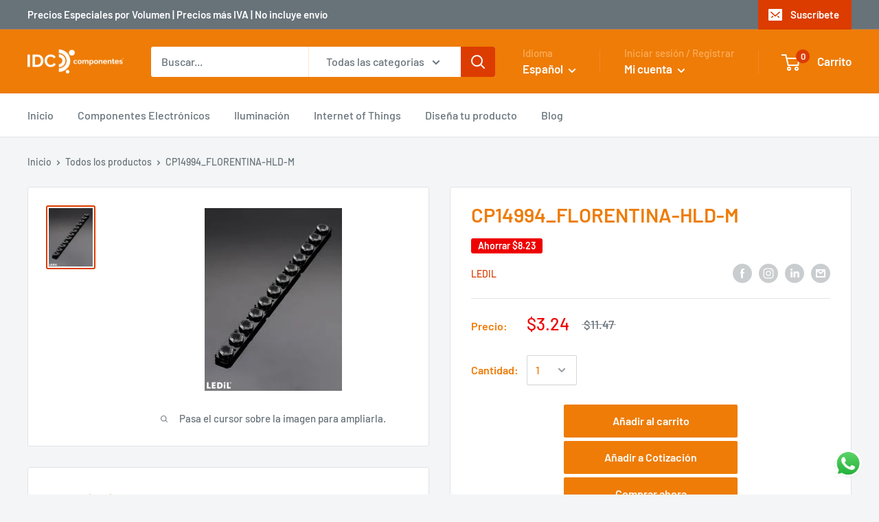

--- FILE ---
content_type: application/javascript
request_url: https://shopiapps.in/compare_product/cmp_widget/sp_cmp_js.php?shop=idc-componentes.myshopify.com
body_size: 12887
content:

	if (!Array.prototype.includes) {
		Object.defineProperty(Array.prototype, 'includes', {
			value: function (searchElement, fromIndex) {

				if (this == null) {
					throw new TypeError('"this" is null or not defined');
				}

				var o = Object(this);
				var len = o.length >>> 0;
				if (len === 0) {
					return false;
				}
				var n = fromIndex | 0;
				var k = Math.max(n >= 0 ? n : len - Math.abs(n), 0);

				function sameValueZero(x, y) {
					return x === y || (typeof x === 'number' && typeof y === 'number' && isNaN(x) && isNaN(y));
				}

				while (k < len) {

					if (sameValueZero(o[k], searchElement)) {
						return true;
					}
					k++;
				}
				return false;
			}
		});
	}

	var SACMP_app_data = JSON.parse('{"lang_arr":{"spcmp_default":{"shop_dlang":"1","langify_id":"spcmp_default","id":"1126","shop":"idc-componentes.myshopify.com","t_compare_btn_txt":"Compara","t_compare_tab_txt":"Compara","t_compare_msg":"Hasta 4 productos","t_remove_btn_txt":"Quitar todos","compare_added_txt":"A\u00f1adido a Comparar","compare_add_txt":"A\u00f1adir a Comparar","page_title":"Comparativa de productos","f_image":"Imagen","f_title":"T\u00edtulo","f_price":"Precio","f_sku":"SKU","f_barcode":"Barcode","f_description":"Descripci\u00f3n","f_vendor":"Proveedor","f_available":"Disponible","f_pro_type":"Tipo","add_new_product":"A\u00f1adir nuevo producto","choose_collection":"Elegir l\u00ednea","choose_product":"Elegir producto","choose_variant":"Elegir variante","loading_product":"Cargando Productos...","loading_variant":"Cargando Variantes...","pro_available_txt":"S\u00ed","pro_not_available_txt":"No","validation_msg_txt":"Puedes comparar m\u00e1ximo 4 productos","page_nopro_incmp":"No has a\u00f1adido productos para Comparar","page_comparing_txt":"Comparando Productos...","addtocart_btn_text":"Agregar al Carrito","soldout_btn_text":"Agotado","created_at":"2020-06-11 15:39:14","updated_at":"2020-09-29 18:23:31","f_var_title":"Variante"}},"setting_arr":{"snippet_update":"1","is_similar":"0","coll_filter":null,"id":"935","shop":"idc-componentes.myshopify.com","tab_position":"right","c_image":"1","c_title":"1","c_price":"1","c_sku":"0","c_barcode":"0","c_ptype":"1","c_desc":"1","c_vendor":"1","c_available":"1","c_cmp_price":"1","c_discount":"1","c_pro_selection":"1","c_meta_field":"0","meta_key":null,"meta_namespace":null,"c_add_to_cart":"1","cm_add_to_cart":"1","no_pro_cmp":"4","c_var_title":"1","ind_meta_key":null,"ind_meta_namespace":null,"meta_filter_type":"exclude"},"coll_filter_arr":[]}');
	var SACMP_limit = SACMP_app_data['setting_arr']['no_pro_cmp'];
	var c_pro_selection = SACMP_app_data['setting_arr']['c_pro_selection'];
	var c_meta_field = SACMP_app_data['setting_arr']['c_meta_field'];
	var SACMP_isSimilar = (SACMP_app_data['setting_arr']['is_similar'] == '1') ? true : false;
	var SACMP_isUpdated = (SACMP_app_data['setting_arr']['snippet_update'] == '1') ? true : false;
	var SACMP_Coll_Filter = SACMP_app_data['coll_filter_arr'];

	var SACMP_shop_name = 'idc-componentes.myshopify.com';
	var SACMP_coll_ajax = "";
	var SACMP_jQueryScriptOutputted = false;
	var metafields = [];

	var comparePageTitle = 'Compare';
	var productTitle = [];
	//Add sp_cmp_style.css
	var SACMP_CSS = document.createElement("link");
	SACMP_CSS.rel = "stylesheet";
	SACMP_CSS.type = "text/css";
	SACMP_CSS.href = "//shopiapps.in/compare_product/cmp_widget/sp_cmp_css.php?shop=" + SACMP_shop_name;
	document.getElementsByTagName("head")[0].appendChild(SACMP_CSS);
	var APP_SITE_URL = "https://shopiapps.in/compare_product";
	if(typeof langify == 'undefined'){
		SACMP_app_data['lang_arr'] = SACMP_app_data['lang_arr'][getDefaultLanguage(SACMP_app_data['lang_arr'])];
	}else{
		var langifyISOCode = (langify.locale) ? langify.locale.iso_code : null;
		// var langifySelectedLang = langify.helper.getSelectedLanguage();

		var langifyID = null;
		if(langifyISOCode != null){
			if(langify.locale.language_id != undefined && langify.locale.language_id != null){
				langifyID = langify.locale.language_id;
			}else if(langify.locale.languages != undefined && langify.locale.languages.length){
				$.each(langify.locale.languages, function(index, language){
					if(language.iso_code == langifyISOCode){
						langifyID = language.language_id;
						return false;
					}
				});
			}
		}

		if(langifyID != null && langifyID != ''){
			if(SACMP_app_data['lang_arr'][langifyID] === undefined)
				SACMP_app_data['lang_arr'] = SACMP_app_data['lang_arr'][getDefaultLanguage(SACMP_app_data['lang_arr'])];
			else
				SACMP_app_data['lang_arr'] = SACMP_app_data['lang_arr'][langifyID];
		}else{
			SACMP_app_data['lang_arr'] = SACMP_app_data['lang_arr'][getDefaultLanguage(SACMP_app_data['lang_arr'])];
		}
	}

	/* Similar Product Process Check */
	if(SACMP_isUpdated && SACMP_isSimilar){
		/*checkIsSimilarProcess();*/
	}

	if (document.location.pathname.indexOf('/pages/product-compare') > -1)
		document.getElementById("SP_CmpHtml").innerHTML = `<div style='text-align:center'><img class='SA_load_img' src='${APP_SITE_URL}/cmp_widget/compare-page-loader.gif'><p class='SP_Cmploadingtxt' style='color: #333;display: block;font-size: 16px;font-weight: bold;line-height: 20px;'>${SACMP_app_data['lang_arr']['page_comparing_txt']}</p></div>`;

	function initSACMPJQuery() {
		if(window.location.href.indexOf("/thank_you") > -1 || window.location.href.indexOf("/orders/") > -1)
			return false;
		
		SACMP_included = true;
		if (typeof (jQuery) == 'undefined') {
			if (!SACMP_jQueryScriptOutputted) {
				SACMP_jQueryScriptOutputted = true;
				var SACMP_JS = document.createElement("script");
				SACMP_JS.type = "text/javascript";
				SACMP_JS.src = "https://ajax.googleapis.com/ajax/libs/jquery/3.1.1/jquery.min.js";
				document.getElementsByTagName("head")[0].appendChild(SACMP_JS);
			}
			setTimeout("initSACMPJQuery()", 50);
		} else {

			if(typeof ($) == 'undefined')
				$ = jQuery;

			if (document.location.pathname.indexOf('/pages/product-compare') > -1) {
				getCollectionList(SACMP_shop_name,1,function(collectionResponse){
					$.each(collectionResponse, function (i, v) {
						if ((v.products_count > 0 && SACMP_Coll_Filter.length == 0) || (v.products_count > 0 && $.inArray(v.handle, SACMP_Coll_Filter) !== -1)) {
							if ((v.products_count > 0 && !SACMP_isUpdated) || (v.products_count > 0 && !SACMP_isSimilar) || (v.products_count > 0 && SACMP_isSimilar && checkSimilarProduct(v.id))) {
								SACMP_coll_ajax += "<option value='" + v.handle + "' cid='" + v.id + "'>" + v.title + "</option>";
							}
						}
					});
				});
			}

			//Add div to body
			var SACMP_find_div = document.getElementById("sa_ca_wrapper");
			if (!SACMP_find_div) {
				var SACMP_createDiv = document.createElement('div');
				SACMP_createDiv.setAttribute("id", "sa_ca_wrapper");
				document.body.appendChild(SACMP_createDiv);
			}

			var SACMP_money_format = "<span class="money conversion-bear-money">${{amount}} USD</span>";
			var SACMP_formatMoney = function (cents, format) {
				var SACMP_value = '';
				var SACMP_patt = /\{\{\s*(\w+)\s*\}\}/;
				var SACMP_formatString = (format || this.money_format);
				switch (SACMP_formatString.match(SACMP_patt)[1]) {
					case 'amount':
					SACMP_value = SPCMP_floatToString(cents / 100.0, 2).replace(/(\d+)(\d{3}[\.,]?)/, '$1,$2');
					break;
					case 'amount_no_decimals':
					SACMP_value = SPCMP_floatToString(cents / 100.0, 0).replace(/(\d+)(\d{3}[\.,]?)/, '$1,$2');
					break;
					case 'amount_with_comma_separator':
					SACMP_value = SPCMP_floatToString(cents / 100.0, 2).replace(/\./, ',').replace(/(\d+)(\d{3}[\.,]?)/, '$1.$2');
					break;
					case 'amount_no_decimals_with_comma_separator':
					SACMP_value = SPCMP_floatToString(cents / 100.0, 0).replace(/\./, ',').replace(/(\d+)(\d{3}[\.,]?)/, '$1.$2');
					break;
				}
				return SACMP_formatString.replace(SACMP_patt, SACMP_value);
			};
			$(document).ready(function () {

				$('.inner_list h6').on('click', function(){
					$(this).toggleClass('active');
				});

				var spcmpD_pid = $("form[action$='/cart/add']").find(".SPCMP_Add").attr('spcmp_pid');
				var spcmpD_vid = $("form[action$='/cart/add']").find('[name=id]').val();
				if(spcmpD_vid == null){
					var urlParams = new URLSearchParams(window.location.search);
					spcmpD_vid = urlParams.get('variant');
				}
				var sp_checkAganId = isInCMPStorage(spcmpD_pid, spcmpD_vid);
				if (sp_checkAganId) {
					$('.SPCMP_Add').val(SACMP_app_data['lang_arr']['compare_added_txt']);
					$('.SPCMP_Add_span').text(SACMP_app_data['lang_arr']['compare_added_txt']);
				}else{
					$('.SPCMP_Add').val(SACMP_app_data['lang_arr']['compare_add_txt']);
					$('.SPCMP_Add_span').text(SACMP_app_data['lang_arr']['compare_add_txt']);
				}

				setTimeout(function () {
					$('.SPCMP_Add,.SPCMP_chk_lbl').show();
				}, 800);

				if (document.location.pathname.indexOf('/pages/product-compare') > -1) {

					var spcmp_params = {};
					if (location.search && SACMP_shop_name !='generation-yes.myshopify.com' && SACMP_shop_name !='targus-us.myshopify.com') { // 2-3-19 piyush
						var spcmp_parts = location.search.substring(1).split(',');
						for (var i = 0; i < spcmp_parts.length; i++) {
							var spcmp_nv = atob(decodeURIComponent(spcmp_parts[i])).split(':');
							if (!spcmp_nv[0])
								continue;
							var spcmp_pid = spcmp_nv[0];
							var spcmp_vid = spcmp_nv[1];
							if (typeof (spcmp_params[spcmp_pid]) === "undefined") {
								spcmp_params[spcmp_pid] = [];
							}
							spcmp_params[spcmp_pid].push(spcmp_vid);
						}
						SPCMP_setCookie("SP_CompareStorage", JSON.stringify(spcmp_params), 7);
					}
					
					
					SPLoadCMP('GET', '', '', 'page', SACMP_limit, ''); //Get CMP product
					
					$(document).on('change', '.SACMP_get_coll', function (e) {//Call on chnage Collection to select product
						e.preventDefault();
						e.stopImmediatePropagation();
						e.stopPropagation();
						var SACMP_coll_val = $(this).find("option:selected").attr('value');
						var SACMP_ele = $(this);
						if (SACMP_ele.find('option:selected').attr('value') == '0') {
							SACMP_ele.parents("li").find('.SACMP_get_pro').prop('disabled', true).html('<option value="0">' + SACMP_app_data['lang_arr']['choose_product'] + '</option>');
							SACMP_ele.parents("li").find('.SACMP_get_pro_var').hide().prop('disabled', true).html('<option value="0">' + SACMP_app_data['lang_arr']['choose_variant'] + '</option>');
							return false;
						}
						$.ajax({
							type: 'GET',
							url: '//' + SACMP_shop_name + '/collections/' + SACMP_coll_val + '/products.json?limit=250',
							beforeSend: function (data) {
								SACMP_ele.parents("li").find('.SACMP_get_pro').prop('disabled', true).html('<option value="0">' + SACMP_app_data['lang_arr']['loading_product'] + '</option>');
							},
							success: function (data) {
								var coll_pro = '';
								coll_pro += "<option value='0'>" + SACMP_app_data['lang_arr']['choose_product'] + "</option>";
								$.each(data.products, function (i, v) {

									var is_added_cmp = false;
									var is_default = false;
									if(v['variants'].length == 1){
										var CMP_Storage = JSON.parse(SPCMP_getCookie('SP_CompareStorage'));
										var v_ary = [];
										$.each(CMP_Storage, function (index, obj) {
											CMP_Storage[index] = jQuery.grep(CMP_Storage[index], function (n, i) {
												return (n !== "" && n != null);
											});
											if (CMP_Storage[index].length) {
												$.each(CMP_Storage[index], function (Vindex, Vobj) {
													if ($.inArray(Vobj.toString(), v_ary) == -1) {
														v_ary.push(Vobj.toString());
													}
												});
											}
										});

										if ($.inArray((v['variants'][0]['id']).toString(), v_ary) != -1) {
											is_added_cmp = true;
										}else{
											is_default = true;
										}
									}
									if(is_added_cmp == false){
										coll_pro += "<option handle=" + v['handle'] + " pid=" + v['id'] + " is_default="+is_default+" vid="+v['variants'][0]['id']+">" + v['title'] + "</option>";
									}
								});
								SACMP_ele.parents("li").find('.SACMP_get_pro').prop('disabled', false).html(coll_pro);
							},
							dataType: "json",
						});
					});

					$(document).on('change', '.SACMP_get_pro', function () {//Call on change product to select varient

						var SACMP_pro_handle = $(this).find('option:selected').attr('handle');
						var SACMP_ele = $(this);
						if (SACMP_ele.find('option:selected').attr('value') == '0') {
							SACMP_ele.parents("li").find('.SACMP_get_pro_var').hide().prop('disabled', true).html('<option value="0">' + SACMP_app_data['lang_arr']['choose_variant'] + '</option>');
							return false;
						}

						if(SACMP_ele.find('option:selected').attr("is_default") == 'true'){
							var spcmp_vid = SACMP_ele.find('option:selected').attr("vid");
							var spcmp_pid = SACMP_ele.find('option:selected').attr("pid");

							SPLoadCMP('POST', spcmp_vid, spcmp_pid, 'single_pro', SACMP_limit, $(SACMP_ele));
							return false;
						}else{
							SACMP_ele.parents("li").find('.SACMP_get_pro_var').show().prop('disabled', true).html('<option value="0">' + SACMP_app_data['lang_arr']['loading_variant'] + '</option>');
							SPCMP_heightsEqualizer();
						}

						$.ajax({
							type: 'GET',
							url: '//' + SACMP_shop_name + '/products/' + SACMP_pro_handle + '.json',
							success: function (data) {
								var CMP_Storage = JSON.parse(SPCMP_getCookie('SP_CompareStorage'));
								var v_ary = [];
								$.each(CMP_Storage, function (index, obj) {
									CMP_Storage[index] = jQuery.grep(CMP_Storage[index], function (n, i) {
										return (n !== "" && n != null);
									});
									if (CMP_Storage[index].length) {
										$.each(CMP_Storage[index], function (Vindex, Vobj) {
											if ($.inArray(Vobj.toString(), v_ary) == -1) {
												v_ary.push(Vobj.toString());
											}
										});
									}
								});
								if(data.product['variants'].length == 1){
									if ($.inArray((data.product['variants'][0]['id']).toString(), v_ary) == -1) {
										var spcmp_vid = data.product['variants'][0]['id'];
										var spcmp_pid = data.product['id'];
										SPLoadCMP('POST', spcmp_vid.toString(), spcmp_pid.toString(), 'single_pro', SACMP_limit, $(SACMP_ele));
									}
								}else{
									var coll_pro_var = '';
									$.each(data.product['variants'], function (i, v) {
										if ($.inArray((v['id']).toString(), v_ary) == -1) {
											coll_pro_var += "<option pid=" + v['product_id'] + " vid=" + v['id'] + ">" + v['title'] + "</option>";
										}
									});
									var disabled = false;
									if (coll_pro_var != "") {
										coll_pro_var = "<option value='0'>" + SACMP_app_data['lang_arr']['choose_variant'] + "</option>" + coll_pro_var;
									} else {
										coll_pro_var = "<option value='0'>All Variants Added</option>";
										disabled = true;
									}
									SACMP_ele.parents("li").find('.SACMP_get_pro_var').show().prop('disabled', disabled).html(coll_pro_var);
								}
							},
							dataType: "json",
						});
					});
					$(document).on('change', '.SACMP_get_pro_var', function () {//get detail of variant (of Product)

						var SACMP_ele = $(this);
						if (SACMP_ele.find('option:selected').attr('value') == '0') {
							return false;
						}
						var spcmp_pid = SACMP_ele.find('option:selected').attr('pid');
						var spcmp_vid = SACMP_ele.find('option:selected').attr('vid');
						SPLoadCMP('POST', spcmp_vid, spcmp_pid, 'single_pro', SACMP_limit, $(this)); //Get CMP product(at CMP page)
					});
					
					$(document).on("click",".sp_desc",function(){
						SPCMP_heightsEqualizer();
					});
					
				} else {

					if (SACMP_shop_name != 'systemsdirect-com.myshopify.com' || document.location.pathname.indexOf('/cart') == -1) {
						SPLoadCMP('GET', '', '', 'sticky', SACMP_limit, '');
					}
				}

				$(document).on('click', '.SPCMP_Add', function () {//Add product to CMP

					if(!$(this).hasClass('SPCMP_Added')){

						if(SACMP_isUpdated && SACMP_isSimilar){

							var isSimilarProducct = true;
							var compareProID = $(this).attr('spcmp_pid');
							var compareCollID = $(this).attr('spcmp_collids');
							var compareProdcts = SPCMP_getCookie('SP_CheckCompareStorage');

							if(compareProdcts == ''){
								compareProdcts = '{}';
							}

							compareProdcts = JSON.parse(compareProdcts);
							if(Object.keys(compareProdcts).length){
								isSimilarProducct = checkSimilarProduct(compareCollID);
							}

							if(isSimilarProducct){

								compareProdcts[compareProID.toString()] = compareCollID;
								SPCMP_setCookie("SP_CheckCompareStorage", JSON.stringify(compareProdcts), 7);
							}else{

								alert('You can only compare similar products.');
								return false;
							}
						}else{

							SPCMP_setCookie("SP_CheckCompareStorage", "", -1);
						}

						var spcmp_pid = $(this).attr('spcmp_pid');
						var spcmp_vid = "";
						if ($(this).attr("type") == "checkbox") {
							if ($(this).is(":checked")) {
								var track_page='collection';
								spcmp_vid = $(this).attr("spcmp_vid");
								var CMP_Storage_ck = SPCMP_getCookie('SP_CompareStorage');
								var total_cmp_item = 0;
								if (CMP_Storage_ck != "") {
									CMP_Storage = JSON.parse(CMP_Storage_ck);
									$.each(CMP_Storage, function (index, obj) {
										CMP_Storage[index] = jQuery.grep(CMP_Storage[index], function (n, i) {
											return (n !== "" && n != null);
										});
										total_cmp_item += CMP_Storage[index].length;
									});
								}

								if (total_cmp_item < SACMP_limit) {
									$(this).parent().find("span").text(SACMP_app_data['lang_arr']['compare_added_txt']);
								}

								//$(this).addClass('SPCMP_Added');
							}
						} else {
							var track_page='product';
							spcmp_vid = $(this).parents("form").find('[name=id]').val();
							if(spcmp_vid == undefined || spcmp_vid == '' || spcmp_vid == null){
								// spcmp_vid = $(this).attr('spcmp_vid');
								var urlParams = new URLSearchParams(window.location.search);
								spcmp_vid = urlParams.get('variant');
							}
							if(spcmp_vid == undefined || spcmp_vid == '' || spcmp_vid == null){
								spcmp_vid = $(this).attr('spcmp_vid');
							}

							$(this).attr({"value": SACMP_app_data['lang_arr']['compare_added_txt'], "disabled": false});
							/*03-06*/
						}

						$.ajax({//track
							type: 'POST',
							url: '//shopiapps.in/compare_product/cmp_track.php?shop=' + Shopify.shop,
							data: {action:'add_track',track_page:track_page,spcmp_pid:spcmp_pid,spcmp_vid:spcmp_vid},
							dataType: 'json',
							success: function (data) {
							}
						});

						//6-7
						var sp_chek=SPLoadCMP('POST', spcmp_vid, spcmp_pid, 'sticky', SACMP_limit, '');
						if(sp_chek == false){}
							else{$(this).addClass('SPCMP_Added');}
					}
				});

				$(document).on('click', '.SPCMP_Added', function(event){//6-7

					if ($(this).attr("type") == "checkbox") {
						var spadded_pid = $(this).attr('spcmp_pid');
						var spadded_vid = $(this).attr('spcmp_vid');
						$(".sa_ca_idelete[spcmp_pid="+spadded_pid+"][spcmp_vid="+spadded_vid+"]").trigger('click');
						$(this).removeClass('SPCMP_Added');   
					}else{
						var spadded_pid = $("form[action$='/cart/add']").find(".SPCMP_Add").attr('spcmp_pid');
						var spadded_vid = $("form[action$='/cart/add']").find('[name=id]').val();
						$(".sa_ca_idelete[spcmp_pid="+spadded_pid+"][spcmp_vid="+spadded_vid+"]").trigger('click');
						$(this).removeClass('SPCMP_Added');
						$(this).attr({"value": SACMP_app_data['lang_arr']['compare_add_txt']});
					}
				});

				$("form[action$='/cart/add']").delegate("select,radio", "change", function () {
					var _this = $(this);
					if(Shopify.shop == 'vitasave.myshopify.com'){
						setTimeout(function(){
							var spcmp_pid = _this.parents("form").find(".SPCMP_Add").attr('spcmp_pid');
							var spcmp_vid = _this.parents("form").find('[name=id]').val();
							if(spcmp_vid == null){
								var urlParams = new URLSearchParams(window.location.search);
								spcmp_vid = urlParams.get('variant');
							}
							var checkAganId = isInCMPStorage(spcmp_pid, spcmp_vid);
							if (checkAganId) {
								_this.parents("form").find('.SPCMP_Add').attr({"value": SACMP_app_data['lang_arr']['compare_added_txt'], "disabled": false});
								_this.parents("form").find('.SPCMP_Add').addClass('SPCMP_Added')
							} else {
								_this.parents("form").find('.SPCMP_Add').attr({"value": SACMP_app_data['lang_arr']['compare_add_txt'], "disabled": false});
								_this.parents("form").find('.SPCMP_Add').removeClass('SPCMP_Added')
							}
						}, 500);
					}else{
						var spcmp_pid = $(this).parents("form").find(".SPCMP_Add").attr('spcmp_pid');
						var spcmp_vid = $(this).parents("form").find('[name=id]').val();
						if(spcmp_vid == null){
							var urlParams = new URLSearchParams(window.location.search);
							spcmp_vid = urlParams.get('variant');
						}
						var checkAganId = isInCMPStorage(spcmp_pid, spcmp_vid);
						if (checkAganId) {
							$(this).parents("form").find('.SPCMP_Add').attr({"value": SACMP_app_data['lang_arr']['compare_added_txt'], "disabled": false});
							/**03-06*/
							$(this).parents("form").find('.SPCMP_Add').addClass('SPCMP_Added')
						} else {
							$(this).parents("form").find('.SPCMP_Add').attr({"value": SACMP_app_data['lang_arr']['compare_add_txt'], "disabled": false});
							/**03-06*/
							$(this).parents("form").find('.SPCMP_Add').removeClass('SPCMP_Added')
						}
					}
				});
				/*** Hide and show Compare **/

				$(document).on("click", "#sa_ca_wrapper .sa_ca_content .close", function () {
					$(".ca_flap").show();
					$(".sa_ca_content").removeClass("sa_ca_open").addClass("sa_ca_close");
				});
				$(document).on("click", ".ca_flap", function () {
					$(".ca_flap").hide();
					$(".sa_ca_content").addClass("sa_ca_open").removeClass("sa_ca_close");
				});

			});
function SPLoadCMP(type, v_id, p_id, dType, limit, element) {
	
	var CMP_Storage_ck = SPCMP_getCookie('SP_CompareStorage');
	if (type == "GET") {
		if (CMP_Storage_ck == "") {
			if (dType == 'page') {
				$("#SP_CmpHtml").html("<div class='SP_CMPNoProduct'><pre>" + SACMP_app_data['lang_arr']['page_nopro_incmp'] + "</pre></div>");
			}
			return false;
		}
	} 
	var total_cmp_item = 0;
	var url_param = [];
	if (CMP_Storage_ck != "") {
		CMP_Storage = JSON.parse(CMP_Storage_ck);
		$.each(CMP_Storage, function (index, obj) {
			CMP_Storage[index] = jQuery.grep(CMP_Storage[index], function (n, i) {
				return (n !== "" && n != null);
			});
			total_cmp_item += CMP_Storage[index].length;
			if (CMP_Storage[index].length) {

				$.each(CMP_Storage[index], function (Vindex, Vobj) {
					if ($.inArray(index + ":" + Vobj, url_param) == -1) {
						url_param.push(btoa(index + ":" + Vobj));
					}

					if ($(".SPCMP_Add[spcmp_pid='" + index + "']").length && $(".SPCMP_Add[spcmp_pid='" + index + "']").parents("form[action$='/cart/add']").find('[name=id]').val() == Vobj) {
						$(".SPCMP_Add[spcmp_pid='" + index + "']").attr({"value": SACMP_app_data['lang_arr']['compare_added_txt']});
						/**03-06*/
						$(".SPCMP_Add[spcmp_pid='" + index + "']").addClass('SPCMP_Added')
					}

					if ($("input[type='checkbox'][name='SPCMP_chk'][spcmp_vid='" + Vobj + "']").length) {
						$("input[type='checkbox'][name='SPCMP_chk'][spcmp_vid='" + Vobj + "']").addClass('SPCMP_Added').prop({"checked": true}).parent().find("span").text(SACMP_app_data['lang_arr']['compare_added_txt']);
					}
				});
			}
		});
	} else {
		CMP_Storage = {};
	}

	if (type == 'POST') {
		if (p_id != "" && v_id != "") {

			if (total_cmp_item >= limit) {
				$(".SPCMP_Add[spcmp_pid='" + p_id + "']").attr({"value": SACMP_app_data['lang_arr']['compare_add_txt'], "disabled": false});
				$("input[type='checkbox'][name='SPCMP_chk'][spcmp_vid='" + v_id + "']").prop("checked", false);
				alert(SACMP_app_data['lang_arr']['validation_msg_txt']);
				return false;
			}

			if (typeof (CMP_Storage[p_id]) === "undefined") {
				CMP_Storage[p_id] = [];
			}

			if (CMP_Storage[p_id] != "") {
				if ($.inArray(v_id, CMP_Storage[p_id]) == -1) {
					CMP_Storage[p_id].push(v_id);
				}
			} else {
				CMP_Storage[p_id].push(v_id);
			}
			if ($.inArray(p_id + ":" + v_id, url_param) == -1) {
				url_param.push(btoa(p_id + ":" + v_id));
			}


			SPCMP_setCookie("SP_CompareStorage", JSON.stringify(CMP_Storage), 7);
			if (dType == 'single_pro') {
				var CMP_Storage = {};
				CMP_Storage[p_id] = [];
				CMP_Storage[p_id].push(v_id);
			}
		} else {
			return false;
		}
	}
	if (url_param.length > 0) {
		url_param = "?" + url_param.join(",");
	} else {
		url_param = "";
	}

	if (typeof spcmp_coll == 'undefined') {
		var spcmp_coll = "";
	}

	$.ajax({
		'url': '//shopiapps.in/compare_product/getProJson.php?shop=' + Shopify.shop,
		'type': 'POST',
		'data': {'CMP_Storage': JSON.stringify(CMP_Storage)},
		'dataType': 'json',
		beforeSend: function () {
			$(element).parents('li').find('.li_overlay').css('display', 'block');
		},
		'success': function (data) {

			$(element).parents('li').find('.li_overlay').hide();
			var SPCMP_html = "";
			var d_add_to_cart = '1';
			if(SACMP_app_data['setting_arr']['cm_add_to_cart'] == '0' && $(window).width() < 767){
				d_add_to_cart = '0';
			}
			if (data['products'] != 'empty') {
				meta_li_html=meta_creator(data['products']);
			}
			if (dType == 'page') {
				if (data['status'] == 'true') {
					if (data['products'] == 'empty') {
						SPCMP_html += "<div class='SP_CMPNoProduct'><pre>" + SACMP_app_data['lang_arr']['page_nopro_incmp'] + "</pre></div>";
					} else {
						var SPCMP_Phtml = "";
						$.each(data['products'], function (i, SPv) {
							meta_html=metafield_value(SPv);

							if(SACMP_shop_name == 'rookiedeck.myshopify.com'){

								SPCMP_Phtml += "<ul class='sp_product_con fill_cmp'>" +
								"<li class='sp_image'>" +
								"<div class='sp_image_block'>" +
								"<a spcmp_vid='" + SPv.variant.id + "' spcmp_pid='" + SPv.id + "'  dtype='page' href='javascript:void(0);'class='sp_close' onclick='SPCMP_Remove(this,event);'>&#x2715;</a>" +
								"<a target='_blank' href='/products/" + SPv.handle + "?variant=" + SPv.variant.id + "' class='sp_img'>" +
								"<img src='" + SPv.variant.image + "' alt='' />" +
								"</a>" +
								"</div>" +
								"</li>" +
								((SACMP_app_data['setting_arr']['c_title']) == '1' ? "<li class='sp_title'>" + SPv.title + "</li>" : "")
								+
								((SACMP_app_data['setting_arr']['c_var_title']) == '1' ? "<li class='sp_var_title'>" + (SPv.variant.is_default == false ? SPv.variant.title : "") + "</li>" : "")
								+
								((SACMP_app_data['setting_arr']['c_price']) == '1' ? "<li class='sp_price'><span class='money'>" + SACMP_formatMoney(SPv.variant.price, SACMP_money_format) + "</span> &nbsp;&nbsp;" + ((SPv.variant.display_cmp == '1' && SACMP_app_data['setting_arr']['c_cmp_price'] == '1') ? "<strike>" + SACMP_formatMoney(SPv.variant.compare_at_price, SACMP_money_format) + "</strike>" : "") + (SPv.variant.display_discount == '1' && SACMP_app_data['setting_arr']['c_discount'] == '1' ? "&nbsp;&nbsp;<span class='sa_cmp_discount'>( "+SPv.variant.discount+" )</span>" : "")+"</li>" : "")
								+
								((SACMP_app_data['setting_arr']['c_sku']) == '1' ? "<li class='sp_sku'>" + SPv.variant.sku + "</li>" : "")
								+
								((SACMP_app_data['setting_arr']['c_barcode']) == '1' ? "<li class='sp_barcode'>" + SPv.variant.barcode + "</li>" : "")
								+
								((SACMP_app_data['setting_arr']['c_ptype']) == '1' ? "<li class='sp_ptype'>" + SPv.ptype + "</li>" : "")
								+
								((SACMP_app_data['setting_arr']['c_vendor']) == '1' ? "<li class='sp_vendor'>" + SPv.vendor + "</li>" : "")
								+
								((SACMP_app_data['setting_arr']['c_desc']) == '1' ? "<li class='sp_desc'><ul>" + SPv.body_html + "</ul></li>" : "")
								+
								((SACMP_app_data['setting_arr']['c_available']) == '1' ? "<li class='sp_avilable'>" + SPv.variant.available + "</li>" : "")
								+
								meta_html
								+
								"<li class='sp_add_to_cart'><a href='/products/"+SPv.handle+"' class='sa_cmp_addcart'>"+ SACMP_app_data['lang_arr']['addtocart_btn_text'] +"</a></li>"
								+
								"</ul>";
							}else{
								productTitle.push(SPv.title);
								SPCMP_Phtml += "<ul class='sp_product_con fill_cmp'>" +
								"<li class='sp_image'>" +
								"<div class='sp_image_block'>" +
								"<a spcmp_vid='" + SPv.variant.id + "' spcmp_pid='" + SPv.id + "'  dtype='page' href='javascript:void(0);'class='sp_close' onclick='SPCMP_Remove(this,event);'>&#x2715;</a>" +
								"<a target='_blank' href='/products/" + SPv.handle + "?variant=" + SPv.variant.id + "' class='sp_img'>" +
								"<img src='" + SPv.variant.image + "' alt='' />" +
								"</a>" +
								"</div>" +
								"</li>" +
								((SACMP_app_data['setting_arr']['c_title']) == '1' ? "<li class='sp_title'>" + SPv.title + "</li>" : "")
								+
								((SACMP_app_data['setting_arr']['c_var_title']) == '1' ? "<li class='sp_var_title'>" + (SPv.variant.is_default == false ? SPv.variant.title : "") + "</li>" : "")
								+
								((SACMP_app_data['setting_arr']['c_price']) == '1' ? "<li class='sp_price'><span class='money'>" + SACMP_formatMoney(SPv.variant.price, SACMP_money_format) + "</span> &nbsp;&nbsp;" + ((SPv.variant.display_cmp == '1' && SACMP_app_data['setting_arr']['c_cmp_price'] == '1') ? "<strike>" + SACMP_formatMoney(SPv.variant.compare_at_price, SACMP_money_format) + "</strike>" : "") + (SPv.variant.display_discount == '1' && SACMP_app_data['setting_arr']['c_discount'] == '1' ? "&nbsp;&nbsp;<span class='sa_cmp_discount'>( "+SPv.variant.discount+" )</span>" : "")+"</li>" : "")
								+
								((SACMP_app_data['setting_arr']['c_sku']) == '1' ? "<li class='sp_sku'>" + SPv.variant.sku + "</li>" : "")
								+
								((SACMP_app_data['setting_arr']['c_barcode']) == '1' ? "<li class='sp_barcode'>" + SPv.variant.barcode + "</li>" : "")
								+
								((SACMP_app_data['setting_arr']['c_ptype']) == '1' ? "<li class='sp_ptype'>" + SPv.ptype + "</li>" : "")
								+
								((SACMP_app_data['setting_arr']['c_vendor']) == '1' ? "<li class='sp_vendor'>" + SPv.vendor + "</li>" : "")
								+
								((SACMP_app_data['setting_arr']['c_desc']) == '1' ? "<li class='sp_desc'><ul>" + SPv.body_html + "</ul></li>" : "")
								+
								((SACMP_app_data['setting_arr']['c_available']) == '1' ? "<li class='sp_avilable'>" + SPv.variant.available + "</li>" : "")
								+
								meta_html
								+
								((SACMP_app_data['setting_arr']['c_add_to_cart']) == '1' && d_add_to_cart == '1' ?"<li class='sp_add_to_cart'>"+ ((SPv.variant.avail_or_sold) == '1'?" <form action='/cart/add' method='post' enctype='multipart/form-data'><input type='hidden' name='id' value='"+ SPv.variant.id +"'><input type='hidden' name='quantity' value='1'><input class='sa_cmp_addcart' name='button' value='"+ SACMP_app_data['lang_arr']['addtocart_btn_text'] +"' type='submit'></form>":"<input disabled='' class='sa_cmp_soldout' name='button' value='"+ SACMP_app_data['lang_arr']['soldout_btn_text'] +"' type='submit'>" )+"</li>":"")
								+
								"</ul>";
							}
						});
if(productTitle.length){
	$.each(productTitle, function (a,b ) {
		comparePageTitle += ` ${b} vs`
	})
	comparePageTitle = $.trim(comparePageTitle);
	comparePageTitle = comparePageTitle.replace(/^vs+|vs+$/g, '');

	if(Shopify.shop == 'products-compare-demo.myshopify.com'){
		document.title = comparePageTitle; 
	}
}

if(c_pro_selection  == '1'){
	var meta_blank='';
	var blank_count = limit - (data['products'].length);
	if (blank_count > 0) {

		$.each(metafields,function(meta_field, mec) {
			meta_blank +='<li class="sp_'+mec.replace(/[^0-9a-z]/gi, '')+' same_cl"></li>';
		});

		for (var i = 1; i <= blank_count; i++) {
			SPCMP_Phtml += "<ul class='sp_product_con'>" +
			"<li class='sp_image'>" +
			"<p class='sp_add_title'>" + SACMP_app_data['lang_arr']['add_new_product'] + "</p><div class='li_overlay'></div>" +
			"<select class='sp_form_control SACMP_get_coll'>" +
			"<option value='0'>" + SACMP_app_data['lang_arr']['choose_collection'] + "</option>" +
			SACMP_coll_ajax +
			"</select>" +
			"<select class='sp_form_control SACMP_get_pro' disabled>" +
			"<option vlaue='0'>" + SACMP_app_data['lang_arr']['choose_product'] + "</option>" +
			"</select>" +
			"<select class='sp_form_control SACMP_get_pro_var' disabled style='display:none;'>" +
			"<option value='0'>" + SACMP_app_data['lang_arr']['choose_variant'] + "</option>" +
			"</select>" +
			"</li>" +
			((SACMP_app_data['setting_arr']['c_title']) == '1' ? "<li class='sp_title'></li>" : "") +
			((SACMP_app_data['setting_arr']['c_var_title']) == '1' ? "<li class='sp_var_title'></li>" : "") +
			((SACMP_app_data['setting_arr']['c_price']) == '1' ? "<li class='sp_price'></li>" : "") +
			((SACMP_app_data['setting_arr']['c_sku']) == '1' ? "<li class='sp_sku'></li>" : "") +
			((SACMP_app_data['setting_arr']['c_barcode']) == '1' ? "<li class='sp_barcode'></li>" : "") +
			((SACMP_app_data['setting_arr']['c_ptype']) == '1' ? "<li class='sp_ptype'></li>" : "") +
			((SACMP_app_data['setting_arr']['c_vendor']) == '1' ? "<li class='sp_vendor'></li>" : "") +
			((SACMP_app_data['setting_arr']['c_desc']) == '1' ? "<li class='sp_desc'></li>" : "") +
			((SACMP_app_data['setting_arr']['c_available']) == '1' ? "<li class='sp_avilable'></li>" : "")+
			meta_blank+
			((SACMP_app_data['setting_arr']['c_add_to_cart']) == '1' && d_add_to_cart == '1' ? "<li class='sp_add_to_cart'></li>" : "") +
			"</ul>";
		}
	}
}
SPCMP_html += "<div class='container-fulid'>" +
"<div class='sp_compare_tbl'><div class='sa_cmp_title'>" + SACMP_app_data['lang_arr']['page_title'] + "</div>" +
"<div class='sa_button'>" +
"<input class='sa_prev' disabled type='button' name='Prev' id='sp_prev' onclick='SPCMP_plusDivs(-1)' value='&#10094;'>" +
"<input class='sa_next' type='button' name='Next' id='sp_next' onclick='SPCMP_plusDivs(+1)' value='&#10095;'>" +
"</div>" +
"<div class='sa_border'>" +
"<ul class='sp_product_heading'>" +
"<li class='sp_image'>" + SACMP_app_data['lang_arr']['f_image'] + "</li>" +
((SACMP_app_data['setting_arr']['c_title']) == '1' ? "<li class='sp_title'>" + SACMP_app_data['lang_arr']['f_title'] + "</li>" : "") +
((SACMP_app_data['setting_arr']['c_var_title']) == '1' ? "<li class='sp_var_title'>" + SACMP_app_data['lang_arr']['f_var_title'] + "</li>" : "") +
((SACMP_app_data['setting_arr']['c_price']) == '1' ? "<li class='sp_price'>" + SACMP_app_data['lang_arr']['f_price'] + "</li>" : "") +
((SACMP_app_data['setting_arr']['c_sku']) == '1' ? "<li class='sp_sku'>" + SACMP_app_data['lang_arr']['f_sku'] + "</li>" : "") +
((SACMP_app_data['setting_arr']['c_barcode']) == '1' ? "<li class='sp_barcode'>" + SACMP_app_data['lang_arr']['f_barcode'] + "</li>" : "") +
((SACMP_app_data['setting_arr']['c_ptype']) == '1' ? "<li class='sp_ptype'>" + SACMP_app_data['lang_arr']['f_pro_type'] + "</li>" : "") +
((SACMP_app_data['setting_arr']['c_vendor']) == '1' ? "<li class='sp_vendor'>" + SACMP_app_data['lang_arr']['f_vendor'] + "</li>" : "") +
((SACMP_app_data['setting_arr']['c_desc']) == '1' ? "<li class='sp_desc'>" + SACMP_app_data['lang_arr']['f_description'] + "</li>" : "") +
((SACMP_app_data['setting_arr']['c_available']) == '1' ? "<li class='sp_avilable'>" + SACMP_app_data['lang_arr']['f_available'] + "</li>" : "")+
meta_li_html+
((SACMP_app_data['setting_arr']['c_add_to_cart']) == '1'  && d_add_to_cart == '1' ? "<li class='sp_add_to_cart'></li>" : "") +
"</ul>" +
"<div class='sp_product' id='sp_product'>" +
SPCMP_Phtml +
"</div></div></div></div>";
}
} else {
	SPCMP_html += "<div class='SP_CMPNoProduct'><pre>" + data['msg'] + "</pre></div>";
}
window.history.pushState('', '', url_param);
$("#SP_CmpHtml").html(SPCMP_html);

if (window.compareHtmlloaded != undefined && $.isFunction(window.compareHtmlloaded))
	compareHtmlloaded();

SPCMP_heightsEqualizer('first');
} else if (dType == 'sticky') {
	if (data['status'] == 'true' && data['products'] != 'empty' && data['products'] != null) { //2-3-19 piyush

		var SPCMP_ctrl_cls = ((data['products']).length == 1 ? "sp_ctrl_inherit" : "");
		SPCMP_html += "<div class='sa_ca_container ca_" + SACMP_app_data['setting_arr']['tab_position'] + "' style='display: block;'>" +
		"<div class='sa_ca_content sa_ca_close'>" +
		"<div class='sa_ca_icontainer'>";
		$.each(data['products'], function (i, SPv) {
			SPCMP_html += "<div class='sa_ca_item'>" +
			"<a class='sa_ca_pimg' href='/products/" + SPv.handle + "?variant=" + SPv.variant.id + "'>" +
			"<img alt='' src='" + SPv.variant.image + "' />" +
			"<span class='sa_ca_idelete' spcmp_pid='" + SPv.id + "' spcmp_vid='" + SPv.variant.id + "' dtype='sticky' onclick='SPCMP_Remove(this,event);'>✕</span>" +
			"</a>" +
			"<div class='sa_ca_summary'>" +
			((SACMP_app_data['setting_arr']['c_title']) == '1' ? "<a href='/products/" + SPv.handle + "?variant=" + SPv.variant.id + "' class='sa_ca_ptitle'>" + SPv.title + ((SACMP_app_data['setting_arr']['c_var_title']) == '1' ? (SPv.variant.is_default == false ? SPv.variant.title : "") :"") + "</a>" : "")
			+
			((SACMP_app_data['setting_arr']['c_price']) == '1' ? "<a class='money'>" + SACMP_formatMoney(SPv.variant.price, SACMP_money_format) + "</a>" : "")
			+
			"</div>" +
			"</div>";
		});
		SPCMP_html += "</div>" +
		"<div class='compare-controls " + SPCMP_ctrl_cls + "'>" +
		"<a " + (SACMP_shop_name === 'headphone-zone.myshopify.com' ? "target='_blank'" : "") + " class='compare-button com-page-btn btn' title='Compare Product' href='/pages/product-compare" + url_param + "'>" + SACMP_app_data['lang_arr']['t_compare_btn_txt'] + "</a>" +
		"<a href='javascript:void(0);' title='Remove All Product' class='ca_Rmvall' onclick='SPCMP_Remove_All(this);'>" + SACMP_app_data['lang_arr']['t_remove_btn_txt'] + "</a>" +
		"<p class='ca_com_text'>" + SACMP_app_data['lang_arr']['t_compare_msg'] + "</p>" +
		"</div>" +
		"<span class='close ca_tab' title='Hide'>" +
		"<span class='SP_triangle'></span>" +
		"</span>" +
		"</div>" +
		"<div class='ca_flap ca_tab' title='Compare Tab'>" +
		"<span class='SP_triangle'></span>" +
		"<span>" + SACMP_app_data['lang_arr']['t_compare_tab_txt'] + "</span>" +
		"<span class='SP_CA_Count'>" + (data['products']).length + "</span>" +
		"</div>" +
		"</div>";
		$('#sa_ca_wrapper').html(SPCMP_html);
	}

} else if (dType == 'single_pro') {
	if (data['status'] == 'true' && data['products'] != 'empty') {
		var SPCMP_Phtml = "";
		$('.sp_product_heading').find('[data="sp_id_capital"]').remove();
		meta_li_html=meta_creator(data['products']); 

		if($('.sp_product_heading').find('.sp_add_to_cart').length >0){
			$(meta_li_html).insertBefore('.sp_product_heading .sp_add_to_cart');
		}else{
			$('.sp_product_heading').append(meta_li_html);
		}

		$.each(data['products'], function (i, SPv) {     
			meta_html=metafield_value(SPv);
									/*if(c_meta_field =='1' && $('.sp_product_heading').find('#sp_id_capital').length <= 0){
										location.reload();
									}*/

									SPCMP_Phtml += "<ul style='display:table-cell;' class='sp_product_con fill_cmp'>" +
									"<li class='sp_image'>" +
									"<div class='sp_image_block'>" +
									"<a spcmp_vid='" + SPv.variant.id + "' spcmp_pid='" + SPv.id + "'  dtype='page' href='javascript:void(0);'class='sp_close' onclick='SPCMP_Remove(this,event);'>&#x2715;</a>" +
									"<a target='_blank' href='/products/" + SPv.handle + "?variant=" + SPv.variant.id + "' class='sp_img'>" +
									"<img src='" + SPv.variant.image + "' alt='' />" +
									"</a>" +
									"</div>" +
									"</li>" +
									((SACMP_app_data['setting_arr']['c_title']) == '1' ? "<li class='sp_title'>" + SPv.title + "</li>" : "")
									+
									((SACMP_app_data['setting_arr']['c_var_title']) == '1' ? "<li class='sp_var_title'>" +(SPv.variant.is_default == false ?  SPv.variant.title : "") + "</li>" : "")
									+
									((SACMP_app_data['setting_arr']['c_price']) == '1' ? "<li class='sp_price'><span class='money'>" + SACMP_formatMoney(SPv.variant.price, SACMP_money_format) + "</span> &nbsp;&nbsp;" + ((SPv.variant.display_cmp == '1' && SACMP_app_data['setting_arr']['c_cmp_price'] == '1') ? "<strike>" + SACMP_formatMoney(SPv.variant.compare_at_price, SACMP_money_format) + "</strike>" : "") + (SPv.variant.display_discount == '1' && SACMP_app_data['setting_arr']['c_discount'] == '1' ? "&nbsp;&nbsp;<span class='sa_cmp_discount'>( "+SPv.variant.discount+" )</span>" : "")+"</li>" : "")
									+
									((SACMP_app_data['setting_arr']['c_sku']) == '1' ? "<li class='sp_ptype'>" + SPv.variant.sku + "</li>" : "")
									+
									((SACMP_app_data['setting_arr']['c_barcode']) == '1' ? "<li class='sp_ptype'>" + SPv.variant.barcode + "</li>" : "")
									+
									((SACMP_app_data['setting_arr']['c_ptype']) == '1' ? "<li class='sp_ptype'>" + SPv.ptype + "</li>" : "")
									+
									((SACMP_app_data['setting_arr']['c_vendor']) == '1' ? "<li class='sp_vendor'>" + SPv.vendor + "</li>" : "")
									+
									((SACMP_app_data['setting_arr']['c_desc']) == '1' ? "<li class='sp_desc'><ul>" + SPv.body_html + "</ul></li>" : "")
									+
									((SACMP_app_data['setting_arr']['c_available']) == '1' ? "<li class='sp_avilable'>" + SPv.variant.available + "</li>" : "")
									+ meta_html +
									((SACMP_app_data['setting_arr']['c_add_to_cart']) == '1'  && d_add_to_cart == '1' ?"<li class='sp_add_to_cart'>"+ ((SPv.variant.avail_or_sold) == '1'?" <form action='/cart/add' method='post' enctype='multipart/form-data'><input type='hidden' name='id' value='"+ SPv.variant.id +"'><input type='hidden' name='quantity' value='1'><input class='sa_cmp_addcart' name='button' value='"+ SACMP_app_data['lang_arr']['addtocart_btn_text'] +"' type='submit'></form>":"<input disabled='' class='sa_cmp_soldout' name='button' value='"+ SACMP_app_data['lang_arr']['soldout_btn_text'] +"' type='submit'>" )+"</li>":"")
									+
									"</ul>";
								});

		if(c_meta_field == '1') {
			var meta_div=$('.sp_product_heading').find('[data="sp_id_capital"]').length;
			$.each($('.sp_product_con'),function(i,v){
				for (var i=0; i < meta_div; i++) {
					var cmp_desh=($(v).hasClass('fill_cmp')?"-":"");
					if($(v).find('.sp_add_to_cart').length >0 && $(v).find('.same_cl').length < meta_div){
						var in_befor=$(v).find('.sp_add_to_cart');
						$("<li class='same_cl'>"+cmp_desh+"</li>").insertBefore($(in_befor));
					}else if($(v).find('.same_cl').length < meta_div){
						$(v).append("<li class='same_cl'>"+cmp_desh+"</li>");
					}
				}
			})

			$.each($('[data="sp_id_capital"]'),function(p,q){
				var ind=$(this).index();
				$.each($('.sp_product_con'),function(pp,qq){
					var m_class=$(q).attr('class');
					$(this).find('LI').eq(ind).addClass(m_class);
				}); 
			})
		}

		window.history.pushState('', '', url_param);
		$(element).parents("ul.sp_product_con").replaceWith(SPCMP_Phtml);
		if (window.compareHtmlloaded != undefined && $.isFunction(window.compareHtmlloaded)){
			console.log("----");
			compareHtmlloaded();
		}
		SPCMP_heightsEqualizer();
	}
}
if ($.isFunction(window.SPCMPHtml_loaded)) {
	SPCMPHtml_loaded();
	SPCMP_heightsEqualizer();
}
},
'error': function () {
	$("#SP_CmpHtml").html("<div class='SP_CMPNoProduct'><pre>" + SACMP_app_data['lang_arr']['page_nopro_incmp'] + "</pre></div>");
}
});
}


if (document.addEventListener) {
	document.addEventListener('DOMContentLoaded', function () {
		SPCMP_heightsEqualizer();
	});
	window.addEventListener('resize', function () {
		SPCMP_heightsEqualizer();
		if ($(window).width() > 767 && document.location.pathname.indexOf('/pages/product-compare') > -1) {
						//document.getElementsByClassName("sp_product_con").style.display = "block";
						$('.sp_product_con').removeAttr('style');
					}
				});
}


		}//end else
	}// End initSACMPJQuery
	if (SACMP_included == undefined) {
		var SACMP_included = false;
		if (SACMP_included == false) {
			initSACMPJQuery();
		}
	}

	//Display metafield value
	function metafield_value(SPv){//change brijesh
		var meta_html='';
		if(c_meta_field == '1') {
			var ind_metafields_key = SACMP_app_data['setting_arr']['ind_meta_key'].toLowerCase() || '';
			ind_metafields_key = ind_metafields_key.split(',').map(Function.prototype.call, String.prototype.trim);

			var ind_metafields_namespaces = SACMP_app_data['setting_arr']['ind_meta_namespace'].toLowerCase() || '';
			ind_metafields_namespaces = ind_metafields_namespaces.split(',').map(Function.prototype.call, String.prototype.trim);

			if(SACMP_shop_name == 'targus-us.myshopify.com'){ // 5-3-19 piyush
				$.each(metafields,function(meta_field, mec) {
					var is_metafield = false;
					$.each(JSON.parse(SPv['metafields']), function(nmc, new_metafield) {
						if(new_metafield['namespace'] == meta_field.split("|||")[0] && new_metafield['key'] == mec) {
							meta_html += "<li class='sp_"+mec.replace(/[^0-9a-z]/gi, '')+" same_cl'>"+new_metafield['value']+"</li>";//new_field(new_metafield, nmc);
							is_metafield = true;

						}
					});

					if(!is_metafield) {
						meta_html += "<li class='sp_"+mec.replace(/[^0-9a-z]/gi, '')+" same_cl'>-</li>";
					}
				});
			}else if(SACMP_shop_name == 'gyc-mower-depot.myshopify.com'){
				$.each(metafields,function(meta_field, mec) {
					var is_metafield = false;
					$.each(JSON.parse(SPv['metafields']), function(nmc, new_metafield) {
						if(new_metafield['key'] == mec) {
                            meta_html += "<li class='sp_"+mec.replace(/[^0-9a-z]/gi, '')+" same_cl'>"+new_metafield['value']+"</li>";//new_field(new_metafield, nmc);
                            is_metafield = true;
                        }
                    });

					if(!is_metafield) {
						meta_html += "<li class='sp_"+mec.replace(/[^0-9a-z]/gi, '')+" same_cl'>-</li>";
					}
				});
			}else{
				$.each(metafields,function(meta_field, mec) {
					var is_metafield = false;
					$.each(JSON.parse(SPv['metafields']), function(nmc, new_metafield) {

						if(new_metafield['type'] === 'list.single_line_text_field'){
							if(new_metafield['key'] == mec && (ind_metafields_key.includes(new_metafield['key'].toLowerCase()) || ind_metafields_namespaces.includes(new_metafield['namespace'].toLowerCase()))) {
								var metaParse = JSON.parse(new_metafield['value']);
								var newLi = '<ul style="list-style:none">';
								for (var [i, k] of Object.entries(metaParse)) {
									newLi += `<li data='sp_id_capital'>${k}</li>`;
								}
								newLi += '</ul>';

								meta_html += `<li class='sp_${mec.replace(/[^0-9a-z]/gi, '')} same_cl'>${newLi}</li>`;
								is_metafield = true;
							}
						}else{
							var metafield_value = typeof new_metafield['value'] == 'boolean' && new_metafield['value'] === true ? 'Yes' : typeof new_metafield['value'] == 'boolean' && new_metafield['value'] === false ? "No" : new_metafield['value'];
							if(new_metafield['key'] == mec && (ind_metafields_key.includes(new_metafield['key'].toLowerCase()) || ind_metafields_namespaces.includes(new_metafield['namespace'].toLowerCase()))) {
								meta_html += "<li class='sp_"+mec.replace(/[^0-9a-z]/gi, '')+" same_cl'>"+metafield_value+"</li>";//new_field(new_metafield, nmc);
								is_metafield = true;
							}

						}


					});

					if(!is_metafield && mec != undefined) {
						meta_html += "<li class='sp_"+mec.replace(/[^0-9a-z]/gi, '')+" same_cl'>-</li>";
					}
				});
			}
		} 
		return meta_html;
	}

	//Metafield creator
	function meta_creator(product){//change brijesh
		var meta_li_html='';
		if(c_meta_field == '1') {
			var metafields_key = SACMP_app_data['setting_arr']['meta_key'].toLowerCase() || '';
			metafields_key = metafields_key.split(',').map(Function.prototype.call, String.prototype.trim);
			//change this
			var metafields_namespaces = SACMP_app_data['setting_arr']['meta_namespace'].toLowerCase() || '';
			metafields_namespaces = metafields_namespaces.split(',').map(Function.prototype.call, String.prototype.trim);

			if(SACMP_app_data['setting_arr']['ind_meta_key'] === null){
				SACMP_app_data['setting_arr']['ind_meta_key'] = '';
			}
			if(SACMP_app_data['setting_arr']['ind_meta_namespace'] == null){
				SACMP_app_data['setting_arr']['ind_meta_namespace'] = '';
			}
			var ind_metafields_key = SACMP_app_data['setting_arr']['ind_meta_key'].toLowerCase() || '';
			ind_metafields_key = ind_metafields_key.split(',').map(Function.prototype.call, String.prototype.trim);

			var ind_metafields_namespaces = SACMP_app_data['setting_arr']['ind_meta_namespace'].toLowerCase() || '';
			ind_metafields_namespaces = ind_metafields_namespaces.split(',').map(Function.prototype.call, String.prototype.trim);

			if(SACMP_shop_name == 'targus-us.myshopify.com'){ // 5-3-19 piyush
				metafields = {};
				$.each(product, function(prc, pr) {
					$.each(JSON.parse(pr['metafields']), function(mec, me) {
						if(SACMP_app_data['setting_arr']['meta_filter_type'] == 'exclude'){
							if(!metafields_key.includes(me['key'].toLowerCase()) && !metafields_namespaces.includes(me['namespace'].toLowerCase())) {
								metafields[me['namespace']+"|||"+me['key']] = me['key'];
							}
						}else{
							if(ind_metafields_key.includes(me['key'].toLowerCase()) || ind_metafields_namespaces.includes(me['namespace'].toLowerCase())) {
								metafields[me['namespace']+"|||"+me['key']] = me['key'];
							}
						}
					});
				});
			}else{
				$.each(product, function(prc, pr) {
					$.each(JSON.parse(pr['metafields']), function(mec, me) {
						if(SACMP_app_data['setting_arr']['meta_filter_type'] == 'exclude'){

							if(!metafields_key.includes(me['key'].toLowerCase()) && !metafields_namespaces.includes(me['namespace'].toLowerCase())) {
								metafields.push(me['key']);
							}
						}else{
							if(ind_metafields_key.includes(me['key'].toLowerCase()) || ind_metafields_namespaces.includes(me['namespace'].toLowerCase())) {
								metafields.push(me['key']);
							}
						}
					});
				});
			}
			
			if(SACMP_shop_name != 'targus-us.myshopify.com'){ // 5-3-19 piyush
				metafields = make_diff_meta(metafields);
			}
			
			$.each(metafields,function(meta_field, mec) {
				if(mec != undefined)
					meta_li_html += "<li data='sp_id_capital' class='sp_"+mec.replace(/[^0-9a-z]/gi, '')+"'>"+mec.replace(/_/g, ' ')+"</li>";

			});
		}
		return meta_li_html;
	}

	function SPCMP_heightsEqualizer(spc_txt) {//Set Heigh in responsive
		if(spc_txt == undefined)
			spc_txt=null;
	   if(spc_txt == ''){//change brijesh
	   	var selector ="";
		}else{//change brijesh
			var selector = 'li.sp_image,li.sp_title,sp_var_title,li.sp_price,li.sp_desc,li.sp_vendor,li.sp_avilable,li.sp_ptype,li.sp_add_to_cart';
		}
		$.each($('.sp_product_heading li'),function(q,p){//change brijesh
			selector=(q=='0'?'':selector);
			selector +=(q != '0'?",":"")+"li."+$(p).attr('class');
		})
		var elem_arr = selector.split(",");
		$.each(elem_arr, function (key, value) {
			var elements = document.querySelectorAll(value),
			max_height = 0,
			len = 0,
			i;
			if ((elements) && (elements.length > 0)) {
				len = elements.length;
				for (i = 0; i < len; i++) { //get max height
					elements[i].style.height = ''; //reset height attr
					if (elements[i].clientHeight > max_height) {
						max_height = elements[i].clientHeight;
					}
				}
				for (i = 0; i < len; i++) { //set max height to all elements
					elements[i].style.height = max_height + 'px';
				}
			}

		});
	}


	function SPCMP_floatToString(numeric, decimals) {
		var amount = numeric.toFixed(decimals).toString();
		if (amount.match(/^\.\d+/)) {
			return "0" + amount;
		}
		else {
			return amount;
		}
	}

	function isInCMPStorage(pId, vId) {
		var CMP_Storage_ck = SPCMP_getCookie('SP_CompareStorage');
		if (CMP_Storage_ck != "") {
			var CMP_Storage = JSON.parse(CMP_Storage_ck);
			if (typeof CMP_Storage[pId] === 'undefined') {
				return false;
			} else {
				if (CMP_Storage[pId].indexOf(vId) >= 0) {
					return true;
				} else {
					return false;
				}
			}
		} else {
			return false;
		}
	}

	function getCollectionList(SACMP_shop_name,pageNo,callback,collectionHandle = []){
		$.ajax({
			type: 'GET',
			url: '//' + SACMP_shop_name + '/collections.json?limit=250&page='+parseInt(pageNo),
			async: false,
			dataType: "json",
			success: function (collectionResponse) {
				if(!collectionResponse.collections.length){
					callback(collectionHandle);
					return false;
				}

				if(collectionResponse.collections.length){
					var collections = collectionResponse.collections;
					collections.forEach(function(collection,index){
						if(collection.products_count > 0){
							collectionHandle.push({
								id: collection.id,
								handle: collection.handle,
								title: collection.title,
								products_count: collection.products_count
							});
						}
					});
					pageNo = parseInt(pageNo) + 1;

					if(Shopify.shop != 'racquetguys1.myshopify.com')
						getCollectionList(SACMP_shop_name,pageNo,callback,collectionHandle);
				}else{
					callback(collectionHandle);
				}
			}
		});
	}

	function SPCMP_getCookie(cname) {//Get Cookie from browzer
		var name = cname + "=";
		var decodedCookie = decodeURIComponent(document.cookie);
		var ca = decodedCookie.split(';');
		for (var i = 0; i < ca.length; i++) {
			var c = ca[i];
			while (c.charAt(0) == ' ') {
				c = c.substring(1);
			}
			if (c.indexOf(name) == 0) {
				return c.substring(name.length, c.length);
			}
		}
		return "";
	}

	function SPCMP_setCookie(cname, cvalue, exdays) {//Set Cookie
		var d = new Date();
		d.setTime(d.getTime() + (exdays * 24 * 60 * 60 * 1000));
		var expires = "expires=" + d.toGMTString();
		document.cookie = cname + "=" + cvalue + ";" + expires + ";path=/";
	}

	var slideIndex = 1;
	function SPCMP_plusDivs(n) {
		SPCMP_showDivs(slideIndex += n);
	}

	function SPCMP_showDivs(n) {
		var i;
		var x = document.getElementsByClassName("sp_product_con");
		if (n > x.length) {
			slideIndex = 1
		}
		if (n < 1) {
			slideIndex = x.length
		}
		for (i = 0; i < x.length; i++) {
			x[i].style.display = "none";
		}

		$('.sa_next,.sa_prev').prop('disabled', false);
		var div_limit = SACMP_limit;
		if(c_pro_selection != '1'){
			div_limit = $("#SP_CmpHtml .sp_product").find("ul.fill_cmp").length;
		}

		if ((slideIndex - 1) == (div_limit - 1)) {
			$('.sa_next').prop('disabled', true);
		} else if ((slideIndex - 1) == 0) {
			$('.sa_prev').prop('disabled', true);
		}
		x[slideIndex - 1].style.display = "block";
		SPCMP_heightsEqualizer();
	}
	
	function SPCMP_Remove(obj, e) {//Remove Product

		if ($(e.target).is('.sa_ca_idelete')) {
			e.preventDefault();
			e.stopPropagation();
			e.stopImmediatePropagation();
		}
		var pId = $(obj).attr("spcmp_pid");
		var vId = $(obj).attr("spcmp_vid");
		var dType = $(obj).attr("dtype");
		var CMP_Storage = JSON.parse(SPCMP_getCookie('SP_CompareStorage'));
		var SPCMP_Vids = CMP_Storage[pId];
		var total_cmp_item = 0;
		if (SPCMP_Vids != "") {
			var checkAganId = isInCMPStorage(pId, vId);
		if (checkAganId) {//Check Product in cookie or not for remove
			SPCMP_Vids = jQuery.grep(SPCMP_Vids, function (value) {
				return value != vId;
			});

			SPCMP_Vids = SPCMP_Vids.filter(function (v) {
				return v !== ''
			});

			if (SPCMP_Vids.length <= 0) {
				delete CMP_Storage[pId];
			} else {
				CMP_Storage[pId] = SPCMP_Vids;
				total_cmp_item += SPCMP_Vids.length;
			}
		}
		if ($(".SPCMP_Add[spcmp_pid='" + pId + "']").length && $(".SPCMP_Add[spcmp_pid='" + pId + "']").parents("form[action$='/cart/add']").find('[name=id]').val() == vId) {
			$(".SPCMP_Add[spcmp_pid='" + pId + "']").attr({"value": SACMP_app_data['lang_arr']['compare_add_txt'], "disabled": false});
				$(".SPCMP_Add[spcmp_pid='" + pId + "']").removeClass('SPCMP_Added');//6-7
			}

			if ($("input[type='checkbox'][name='SPCMP_chk'][spcmp_vid='" + vId + "']").length) {
				$("input[type='checkbox'][name='SPCMP_chk'][spcmp_vid='" + vId + "']").prop({"checked": false, "disabled": false}).parent().find("span").text(SACMP_app_data['lang_arr']['compare_add_txt']);
				$("input[type='checkbox'][name='SPCMP_chk'][spcmp_vid='" + vId + "']").removeClass('SPCMP_Added');//6-7
			}

			SPCMP_setCookie("SP_CompareStorage", JSON.stringify(CMP_Storage), 7);
			var url_param = [];
			$.each(CMP_Storage, function (index, obj) {
				CMP_Storage[index] = jQuery.grep(CMP_Storage[index], function (n, i) {
					return (n !== "" && n != null);
				});
				if (CMP_Storage[index].length) {
					$.each(CMP_Storage[index], function (Vindex, Vobj) {
						if ($.inArray(index + ":" + Vobj, url_param) == -1) {
							url_param.push(btoa(index + ":" + Vobj));
						}
					});
				}
			});
			if (url_param.length >= 0) {
				url_param = "?" + url_param.join(",");
			} else {
				url_param = "";
			}

		}

		if (dType == "page") {
			if(c_pro_selection == '1'){
				var meta_blank_rem='';//change brijesh
				$.each(metafields,function(meta_field, mec) {//change brijesh
					if(mec != undefined)
						meta_blank_rem +='<li class="sp_'+mec.replace(/[^0-9a-z]/gi, '')+' same_cl"></li>';
				});

				var SPCMP_Pempty = "<ul style='display:table-cell;' class='sp_product_con'>" +
				"<li class='sp_image'>" +
				"<p class='sp_add_title'>" + SACMP_app_data['lang_arr']['add_new_product'] + "</p><div class='li_overlay'></div>" +
				"<select class='sp_form_control SACMP_get_coll'>" +
				"<option value='0'>" + SACMP_app_data['lang_arr']['choose_collection'] + "</option>" +
				SACMP_coll_ajax +
				"</select>" +
				"<select class='sp_form_control SACMP_get_pro' disabled>" +
				"<option vlaue='0'>" + SACMP_app_data['lang_arr']['choose_product'] + "</option>" +
				"</select>" +
				"<select class='sp_form_control SACMP_get_pro_var' disabled style='display:none;'>" +
				"<option value='0'>" + SACMP_app_data['lang_arr']['choose_variant'] + "</option>" +
				"</select>" +
				"</li>" +
				((SACMP_app_data['setting_arr']['c_title']) == '1' ? "<li class='sp_title'></li>" : "") +
				((SACMP_app_data['setting_arr']['c_var_title']) == '1' ? "<li class='sp_var_title'></li>" : "") +
				((SACMP_app_data['setting_arr']['c_price']) == '1' ? "<li class='sp_price'></li>" : "") +
				((SACMP_app_data['setting_arr']['c_sku']) == '1' ? "<li class='sp_sku'></li>" : "") +
				((SACMP_app_data['setting_arr']['c_barcode']) == '1' ? "<li class='sp_barcode'></li>" : "") +
				((SACMP_app_data['setting_arr']['c_ptype']) == '1' ? "<li class='sp_ptype'></li>" : "") +
				((SACMP_app_data['setting_arr']['c_vendor']) == '1' ? "<li class='sp_vendor'></li>" : "") +
				((SACMP_app_data['setting_arr']['c_desc']) == '1' ? "<li class='sp_desc'></li>" : "") +
				((SACMP_app_data['setting_arr']['c_available']) == '1' ? "<li class='sp_avilable'></li>" : "")+
				meta_blank_rem+
				((SACMP_app_data['setting_arr']['c_add_to_cart']) == '1' ? "<li class='sp_add_to_cart'></li>" : "") +
				"</ul>";
				$(obj).parents("ul.sp_product_con").replaceWith(SPCMP_Pempty);
			}else{
				$(obj).parents("ul.sp_product_con").remove();

			}

			SPCMP_heightsEqualizer();
			if ($("#SP_CmpHtml .sp_product").find("ul.fill_cmp").length <= 0) {
				$("#SP_CmpHtml").html("<div class='SP_CMPNoProduct'><pre>" + SACMP_app_data['lang_arr']['page_nopro_incmp'] + "</pre></div>");
			}else if(c_pro_selection != '1' && $(window).width() < 767){            
				$("#SP_CmpHtml .sa_button input[type='button']:not(:disabled)").first().trigger("click");
			}
			window.history.pushState('', '', url_param);
			SPCMP_heightsEqualizer();
		} else {
			$(obj).parents("div.sa_ca_item").remove();
			if ($("#sa_ca_wrapper .sa_ca_item").length <= 0) {
				$("#sa_ca_wrapper").html("");
			} else {
				var numDiv = $('#sa_ca_wrapper .sa_ca_item').length;
				$("#sa_ca_wrapper .SP_CA_Count").text(numDiv);
			}

			if ($("#sa_ca_wrapper .sa_ca_item").length == 1) {
				$("#sa_ca_wrapper .compare-controls").addClass("sp_ctrl_inherit");
			}
			$("#sa_ca_wrapper .compare-controls .compare-button").attr("href", "/pages/product-compare" + url_param);
		}

		/* Similar Products Process */
		if(SACMP_isUpdated && SACMP_isSimilar){

			var getCompColl = JSON.parse(SPCMP_getCookie("SP_CheckCompareStorage"));
			delete getCompColl[pId.toString()];
			SPCMP_setCookie("SP_CheckCompareStorage", JSON.stringify(getCompColl), 7);
		}
	}

	function SPCMP_Remove_All(obj) {//Remove All Product from
		SPCMP_setCookie("SP_CompareStorage", "", -1);
		SPCMP_setCookie("SP_CheckCompareStorage", "", -1);
		if ($(".SPCMP_Add").length) {
			$(".SPCMP_Add").attr({"value": SACMP_app_data['lang_arr']['compare_add_txt'], "disabled": false});
			$("form[action$='/cart/add']").find(".SPCMP_Add").removeClass('SPCMP_Added');//6-7
		}

		if ($("input[type='checkbox'][name='SPCMP_chk']").length) {
			$("input[type='checkbox'][name='SPCMP_chk']").prop({"checked": false, "disabled": false}).parent().find("span").text(SACMP_app_data['lang_arr']['compare_add_txt']);
			$("input[type='checkbox'][name='SPCMP_chk']").removeClass('SPCMP_Added');//6-7
		}
		$("#sa_ca_wrapper").html("");
	}

function make_diff_meta(list) {//change brijesh
	var result = [];
	$.each(list, function(i, e) {
		if ($.inArray(e, result) == -1) {
			result.push(e);
		}
	});
	return result;
}

function getDefaultLanguage_old(langArr){
	var defLanguage = '';
	if(langArr['spcmp_default']){
		defLanguage = 'spcmp_default';
	}else{
		$.each(langArr, function(index, value){
			if(value.shop_dlang == '1'){
				defLanguage = index;
				return true;
			}
		});
	}
	return defLanguage;
}

function getDefaultLanguage(langArr){
	var defLanguage = '';
	if(langArr['spcmp_default']){
		defLanguage = 'spcmp_default';
	}else{
		for (var [index,value] of Object.entries(langArr)) {
			if(value.shop_dlang == '1'){
				defLanguage = index;
			}
		}
	}
	return defLanguage  ;
}

/* Check Add Compare Product is Similar */
function checkSimilarProduct(checkIDs){

	var getCompColl = SPCMP_getCookie("SP_CheckCompareStorage");

	if(getCompColl == ''){
		getCompColl = '{}';
	}
	
	getCompColl = JSON.parse(getCompColl);

	if(getCompColl)

		var allCollIds = [];
	$.each(getCompColl, function(proID, collIDs){
		$.each(collIDs.split(','), function(ind, collID){
			allCollIds.push(collID);
		});
	});

	allCollIds = jQuery.unique(allCollIds);

	var isSimilar = false;
	checkIDs = checkIDs.toString();
	$.each(checkIDs.split(','), function(ind, collID){

		if($.inArray(collID.toString(), allCollIds) !== -1){

			isSimilar = true;
			return false;
		}
	});
	return isSimilar;
}

/* Check Similar Old or New */
function checkIsSimilarProcess(){

	var getCompColl = SPCMP_getCookie("SP_CheckCompareStorage");
	var getCompCollPro = SPCMP_getCookie('SP_CompareStorage');

	if(getCompColl == ''){
		getCompColl = '{}';
	}

	if(getCompCollPro == ''){
		getCompCollPro = '{}';
	}
	
	getCompColl = JSON.parse(getCompColl);
	getCompCollPro = JSON.parse(getCompCollPro);

	var currentPageURL = window.location.toString();
	var isComparePage = document.location.pathname.indexOf('/pages/product-compare');
	if((Object.keys(getCompCollPro).length && !Object.keys(getCompColl).length) || (!Object.keys(getCompCollPro).length && currentPageURL.indexOf("?") > 0)){
		
		SPCMP_Remove_All();
		if (isComparePage > -1) {
			
			var cleanURL = currentPageURL.substring(0, currentPageURL.indexOf("?"));
			window.history.replaceState({}, document.title, cleanURL);
		}
	}
}

